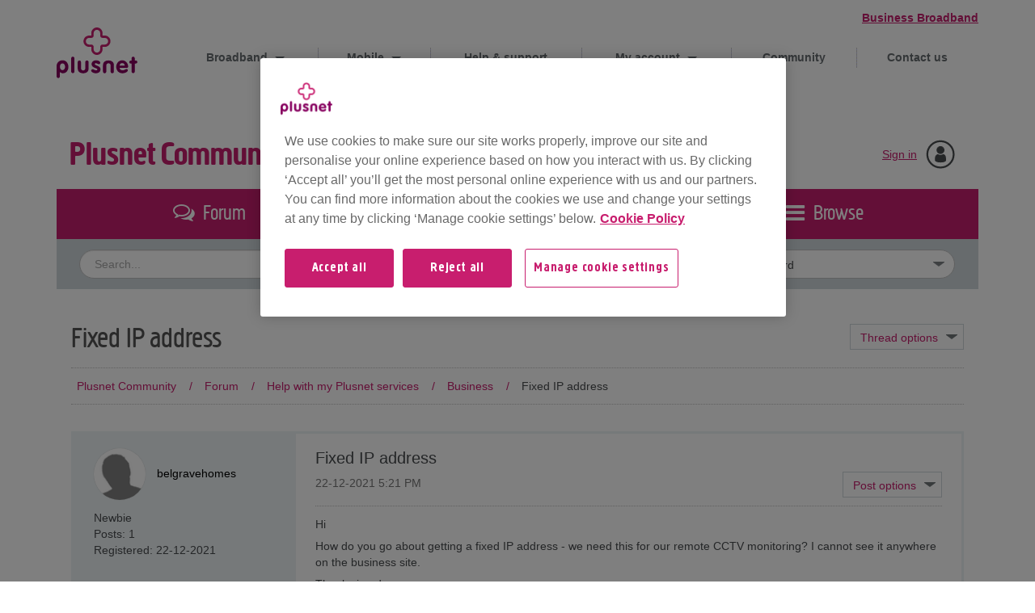

--- FILE ---
content_type: application/x-javascript
request_url: https://cdn-ukwest.onetrust.com/consent/9b626218-3a14-41d8-93ff-27177fffe80b/9b626218-3a14-41d8-93ff-27177fffe80b.json
body_size: 1386
content:
{"CookieSPAEnabled":false,"CookieSameSiteNoneEnabled":false,"CookieV2CSPEnabled":false,"MultiVariantTestingEnabled":false,"UseV2":true,"MobileSDK":false,"SkipGeolocation":false,"ScriptType":"PRODUCTION","Version":"202508.2.0","OptanonDataJSON":"9b626218-3a14-41d8-93ff-27177fffe80b","GeolocationUrl":"https://geolocation.onetrust.com/cookieconsentpub/v1/geo/location","BulkDomainCheckUrl":"https://cookies-data.onetrust.io/bannersdk/v1/domaingroupcheck","RuleSet":[{"Id":"018eab0d-dd62-70fb-89e4-bb62a4376c44","Name":"Global","Countries":["pr","ps","pw","py","qa","ad","ae","af","ag","ai","al","am","ao","aq","ar","as","au","aw","az","ba","bb","rs","bd","ru","bf","rw","bh","bi","bj","bl","bm","bn","bo","sa","bq","sb","br","sc","sd","bs","bt","sg","bv","sh","bw","by","sj","bz","sl","sn","so","ca","sr","cc","ss","cd","st","sv","cf","cg","sx","ch","ci","sy","sz","ck","cl","cm","cn","co","tc","cr","td","tf","cu","tg","cv","th","cw","cx","tj","tk","tl","tm","tn","to","tr","tt","tv","tw","dj","tz","dm","do","ua","ug","dz","um","ec","us","eg","eh","uy","uz","va","er","vc","ve","et","vg","vi","vn","vu","fj","fk","fm","fo","wf","ga","gb","ws","gd","ge","gg","gh","gi","gl","gm","gn","gq","gs","gt","gu","gw","gy","xk","hk","hm","hn","ht","ye","id","il","im","in","io","za","iq","ir","zm","je","zw","jm","jo","jp","ke","kg","kh","ki","km","kn","kp","kr","kw","ky","kz","la","lb","lc","lk","lr","ls","ly","ma","md","me","mg","mh","mk","ml","mm","mn","mo","mp","mr","ms","mu","mv","mw","mx","my","mz","na","nc","ne","nf","ng","ni","np","nr","nu","nz","om","pa","pe","pf","pg","ph","pk","pm","pn"],"States":{},"LanguageSwitcherPlaceholder":{"default":"en"},"BannerPushesDown":false,"Default":true,"Global":true,"Type":"GDPR","UseGoogleVendors":false,"VariantEnabled":false,"TestEndTime":null,"Variants":[],"TemplateName":"Plusnet Consumer","Conditions":[],"GCEnable":true,"IsGPPEnabled":false,"EnableJWTAuthForKnownUsers":false}],"IabData":{"cookieVersion":"1","createdTime":"2026-01-13T12:26:55.416434611","updatedTime":"2026-01-13T12:26:55.416447545","cmpId":"28","cmpVersion":"1","consentScreen":"1","consentLanguage":null,"vendorListVersion":0,"maxVendorId":0,"encodingType":"0","globalVendorListUrl":"https://cdn-ukwest.onetrust.com/vendorlist/iabData.json"},"IabV2Data":{"cookieVersion":"1","createdTime":"2026-01-13T12:26:55.426626229","updatedTime":"2026-01-13T12:26:55.426630597","cmpId":"28","cmpVersion":"1","consentScreen":"1","consentLanguage":null,"vendorListVersion":0,"maxVendorId":0,"encodingType":"0","globalVendorListUrl":"https://cdn-ukwest.onetrust.com/vendorlist/iab2Data.json"},"Iab2V2Data":{"cookieVersion":"1","createdTime":"2026-01-13T12:26:55.430108117","updatedTime":"2026-01-13T12:26:55.430110131","cmpId":"28","cmpVersion":"1","consentScreen":"1","consentLanguage":null,"vendorListVersion":0,"maxVendorId":0,"encodingType":"0","globalVendorListUrl":"https://cdn-ukwest.onetrust.com/vendorlist/iab2V2Data.json"},"GoogleData":{"vendorListVersion":117,"googleVendorListUrl":"https://cdn-ukwest.onetrust.com/vendorlist/googleData.json"},"ScriptDynamicLoadEnabled":false,"TenantFeatures":{"CookieV2BannerFocus":true,"CookieV2RejectAll":true,"CookieV2TargetedTemplates":true,"CookieV2GPC":true,"CookieV2GeolocationJsonApi":true,"CookieV2TCF21":true,"CookieV2SkipCategory":true,"CookieV2BannerLogo":true,"ConsentStoreConsentStrings":true,"features.cmp-amazon-consent-Signal":true,"CookieV2AssignTemplateRule":true,"MobileAuthenticatedConsents":true,"CookieV2MicrosoftUET":true,"CookieV2GCMDMA":true,"CookieV2RemoveSettingsIcon":true,"CookieV2NewConsentReceiptAPI":true,"CookieV2GeneralVendors":true,"CookieV2GPP":true},"IsSuppressBanner":false,"IsSuppressPC":false,"PublisherCC":"UK","Domain":"plus.net","TenantGuid":"a0327856-31fc-4f51-b6d3-1c9e883e1ecf","EnvId":"app-uk-prod","RemoteActionsEnabled":false,"GeoRuleGroupName":"Plusnet","GATrackToggle":true,"GATrackAssignedCategory":"AS","WebFormIntegrationEnabled":false,"WebFormSrcUrl":"","WebFormWorkerUrl":"","GppData":{"cmpId":"28"},"AuthenticatedConsent":false,"AuthenticatedLoggedOutConsent":false,"CDNLocation":"https://cdn-ukwest.onetrust.com","RootDomainConsentEnabled":false,"RootDomainUrl":"","LanguageDetectionEnabled":true,"LanguageDetectionByHtml":false,"DataLanguage":"","DisclosureCDNUrl":"https://cdn-ukwest.onetrust.com/vendorlist/DeviceStorageDisclosureData","SEOOptimization":false,"PartitionedCookieEnabled":false,"BannerRefreshAfterCallToActionEnabled":false}